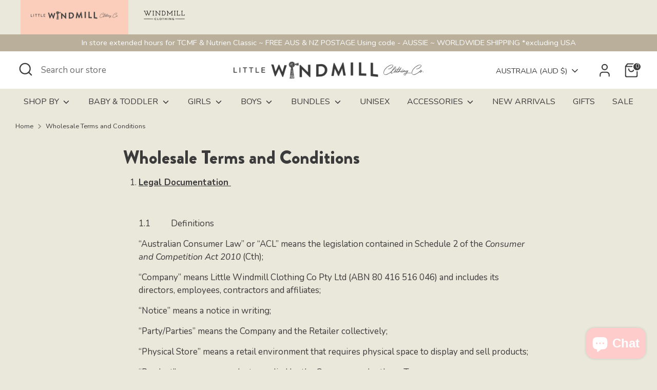

--- FILE ---
content_type: text/css
request_url: https://littlewindmillclothingco.com/cdn/shop/t/25/assets/custom.css?v=166266145809742570531727085429
body_size: -311
content:
h1,h2,h3,h4,h5,h6{font-family:Brandon Grotesque!important}.size-chart-faq{margin:0 auto;max-width:960px;padding:60px 30px;text-align:center}section#shopify-section-template--14328612978765__1659681198240ac6f9 .page-width{background-color:#ecf1f2;border-radius:15px}.size-chart-faq table td{width:calc(100%/3);text-align:center}.container{width:100%!important;padding-left:30px!important;padding-right:30px!important}.slide-view-single{text-align:center}.header-group,.footer-group{display:none}.header-group.active,.footer-group.active{display:block}.main-bar-item.active{color:#fff}.main-bar-menu.active{background:#fbcebc;color:#fff}.main-bar{display:flex;max-width:1200px;margin:0 auto}.main-bar-menu a{background:transparent;color:#3b3b3b;cursor:pointer;display:inline-block;text-decoration:none;position:absolute;top:0;right:0;bottom:0;left:0}.main-bar-menu .logo-image{max-width:200px;width:100%;object-fit:contain;height:50px}.main-bar-menu{position:relative;padding:5px 20px}section#shopify-section-template--15828498612301__165638127483512458 .image-one{max-width:350px;margin:0 auto}footer.page-footer{padding-top:0!important}#instafeed button.glide__arrow{max-width:30px;min-width:10px}.footer-group--shift-up{margin-top:0!important}@media only screen and (max-width: 767.98px){#shopify-section-template--14328612978765__1659681198240ac6f9 .container{padding-left:0;padding-right:0}section#shopify-section-template--14328612978765__1659681198240ac6f9 .page-width{border-radius:0}}
/*# sourceMappingURL=/cdn/shop/t/25/assets/custom.css.map?v=166266145809742570531727085429 */


--- FILE ---
content_type: text/javascript
request_url: https://littlewindmillclothingco.com/cdn/shop/t/25/assets/custom.js?v=179913135816927629741727085255
body_size: -167
content:
document.addEventListener("DOMContentLoaded",function(){function setDefaultMenu(){const defaultNav=allSubmenu[0].dataset.main;return localStorage.setItem("mainnav",defaultNav),defaultNav}const mainMenu=document.querySelectorAll(".main-bar-item"),allSubmenu=document.querySelectorAll(".header-group"),allFooterMenu=document.querySelectorAll(".footer-group"),localData=localStorage.getItem("mainnav");let currentHandle="";localData===null?currentHandle=setDefaultMenu():currentHandle=localStorage.getItem("mainnav"),console.log("current Handle",currentHandle),mainMenu.forEach(item=>{item.addEventListener("click",function(evt){const currentHandle2=evt.target.dataset.mainnav;localStorage.setItem("mainnav",currentHandle2)})});const submenuItems=document.querySelector(`.header-group[data-main="${currentHandle}"]`),footerMenuGroup=document.querySelector(`.footer-group[data-main="${currentHandle}"]`);submenuItems&&(allSubmenu.forEach(item=>{item.classList.remove("active")}),submenuItems.classList.add("active")),footerMenuGroup&&(allFooterMenu.forEach(item=>{item.classList.remove("active")}),footerMenuGroup.classList.add("active"));let currentNavs=document.querySelector(`.main-bar-item[data-mainnav="${currentHandle}"]`);currentNavs&&(mainMenu.forEach(item=>{item.closest(".main-bar-menu").classList.remove("active"),item.classList.remove("active")}),currentNavs.classList.add("active"),currentNavs.closest(".main-bar-menu").classList.add("active"))});
//# sourceMappingURL=/cdn/shop/t/25/assets/custom.js.map?v=179913135816927629741727085255
